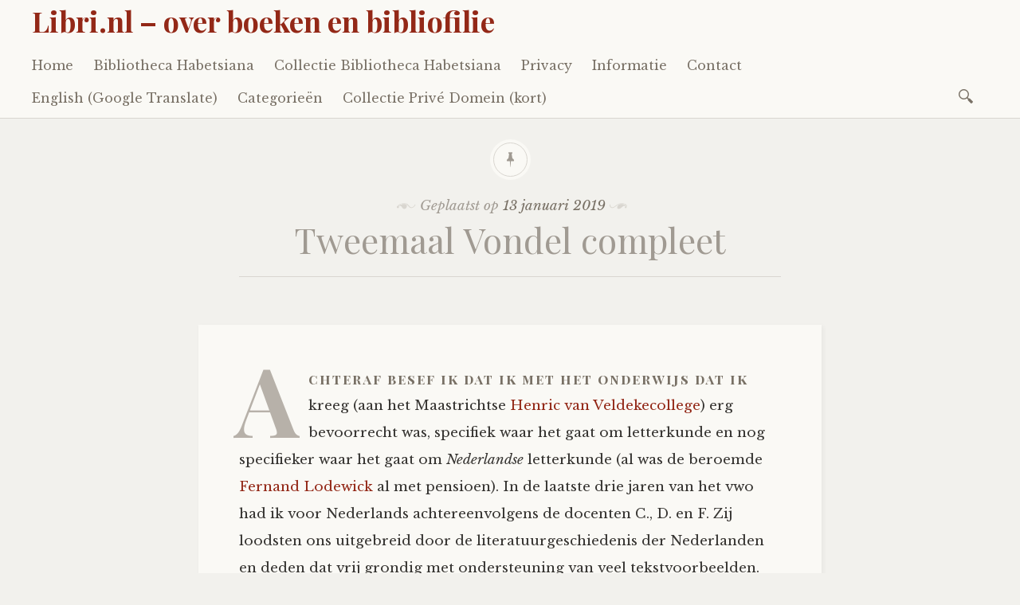

--- FILE ---
content_type: text/html; charset=UTF-8
request_url: https://libri.nl/vondel-tweemaal/
body_size: 44619
content:

<!DOCTYPE html>
<html lang="nl-NL">
	<head>
		<meta charset="UTF-8" />
		<meta name="viewport" content="width=device-width, initial-scale=1">
		<link rel="profile" href="http://gmpg.org/xfn/11" />
		<link rel="pingback" href="https://libri.nl/xmlrpc.php" />
		<title>Tweemaal Vondel compleet &#8211; Libri.nl – over boeken en bibliofilie</title>
<meta name='robots' content='max-image-preview:large' />
<link rel='dns-prefetch' href='//fonts.googleapis.com' />
<link rel="alternate" type="application/rss+xml" title="Libri.nl – over boeken en bibliofilie &raquo; feed" href="https://libri.nl/feed/" />
<link rel="alternate" type="application/rss+xml" title="Libri.nl – over boeken en bibliofilie &raquo; reactiesfeed" href="https://libri.nl/comments/feed/" />
<script type="text/javascript">
/* <![CDATA[ */
window._wpemojiSettings = {"baseUrl":"https:\/\/s.w.org\/images\/core\/emoji\/15.0.3\/72x72\/","ext":".png","svgUrl":"https:\/\/s.w.org\/images\/core\/emoji\/15.0.3\/svg\/","svgExt":".svg","source":{"concatemoji":"https:\/\/libri.nl\/wp-includes\/js\/wp-emoji-release.min.js?ver=6.7"}};
/*! This file is auto-generated */
!function(i,n){var o,s,e;function c(e){try{var t={supportTests:e,timestamp:(new Date).valueOf()};sessionStorage.setItem(o,JSON.stringify(t))}catch(e){}}function p(e,t,n){e.clearRect(0,0,e.canvas.width,e.canvas.height),e.fillText(t,0,0);var t=new Uint32Array(e.getImageData(0,0,e.canvas.width,e.canvas.height).data),r=(e.clearRect(0,0,e.canvas.width,e.canvas.height),e.fillText(n,0,0),new Uint32Array(e.getImageData(0,0,e.canvas.width,e.canvas.height).data));return t.every(function(e,t){return e===r[t]})}function u(e,t,n){switch(t){case"flag":return n(e,"\ud83c\udff3\ufe0f\u200d\u26a7\ufe0f","\ud83c\udff3\ufe0f\u200b\u26a7\ufe0f")?!1:!n(e,"\ud83c\uddfa\ud83c\uddf3","\ud83c\uddfa\u200b\ud83c\uddf3")&&!n(e,"\ud83c\udff4\udb40\udc67\udb40\udc62\udb40\udc65\udb40\udc6e\udb40\udc67\udb40\udc7f","\ud83c\udff4\u200b\udb40\udc67\u200b\udb40\udc62\u200b\udb40\udc65\u200b\udb40\udc6e\u200b\udb40\udc67\u200b\udb40\udc7f");case"emoji":return!n(e,"\ud83d\udc26\u200d\u2b1b","\ud83d\udc26\u200b\u2b1b")}return!1}function f(e,t,n){var r="undefined"!=typeof WorkerGlobalScope&&self instanceof WorkerGlobalScope?new OffscreenCanvas(300,150):i.createElement("canvas"),a=r.getContext("2d",{willReadFrequently:!0}),o=(a.textBaseline="top",a.font="600 32px Arial",{});return e.forEach(function(e){o[e]=t(a,e,n)}),o}function t(e){var t=i.createElement("script");t.src=e,t.defer=!0,i.head.appendChild(t)}"undefined"!=typeof Promise&&(o="wpEmojiSettingsSupports",s=["flag","emoji"],n.supports={everything:!0,everythingExceptFlag:!0},e=new Promise(function(e){i.addEventListener("DOMContentLoaded",e,{once:!0})}),new Promise(function(t){var n=function(){try{var e=JSON.parse(sessionStorage.getItem(o));if("object"==typeof e&&"number"==typeof e.timestamp&&(new Date).valueOf()<e.timestamp+604800&&"object"==typeof e.supportTests)return e.supportTests}catch(e){}return null}();if(!n){if("undefined"!=typeof Worker&&"undefined"!=typeof OffscreenCanvas&&"undefined"!=typeof URL&&URL.createObjectURL&&"undefined"!=typeof Blob)try{var e="postMessage("+f.toString()+"("+[JSON.stringify(s),u.toString(),p.toString()].join(",")+"));",r=new Blob([e],{type:"text/javascript"}),a=new Worker(URL.createObjectURL(r),{name:"wpTestEmojiSupports"});return void(a.onmessage=function(e){c(n=e.data),a.terminate(),t(n)})}catch(e){}c(n=f(s,u,p))}t(n)}).then(function(e){for(var t in e)n.supports[t]=e[t],n.supports.everything=n.supports.everything&&n.supports[t],"flag"!==t&&(n.supports.everythingExceptFlag=n.supports.everythingExceptFlag&&n.supports[t]);n.supports.everythingExceptFlag=n.supports.everythingExceptFlag&&!n.supports.flag,n.DOMReady=!1,n.readyCallback=function(){n.DOMReady=!0}}).then(function(){return e}).then(function(){var e;n.supports.everything||(n.readyCallback(),(e=n.source||{}).concatemoji?t(e.concatemoji):e.wpemoji&&e.twemoji&&(t(e.twemoji),t(e.wpemoji)))}))}((window,document),window._wpemojiSettings);
/* ]]> */
</script>
<style id='wp-emoji-styles-inline-css' type='text/css'>

	img.wp-smiley, img.emoji {
		display: inline !important;
		border: none !important;
		box-shadow: none !important;
		height: 1em !important;
		width: 1em !important;
		margin: 0 0.07em !important;
		vertical-align: -0.1em !important;
		background: none !important;
		padding: 0 !important;
	}
</style>
<link rel='stylesheet' id='wp-block-library-css' href='https://libri.nl/wp-includes/css/dist/block-library/style.min.css?ver=6.7' type='text/css' media='all' />
<style id='classic-theme-styles-inline-css' type='text/css'>
/*! This file is auto-generated */
.wp-block-button__link{color:#fff;background-color:#32373c;border-radius:9999px;box-shadow:none;text-decoration:none;padding:calc(.667em + 2px) calc(1.333em + 2px);font-size:1.125em}.wp-block-file__button{background:#32373c;color:#fff;text-decoration:none}
</style>
<style id='global-styles-inline-css' type='text/css'>
:root{--wp--preset--aspect-ratio--square: 1;--wp--preset--aspect-ratio--4-3: 4/3;--wp--preset--aspect-ratio--3-4: 3/4;--wp--preset--aspect-ratio--3-2: 3/2;--wp--preset--aspect-ratio--2-3: 2/3;--wp--preset--aspect-ratio--16-9: 16/9;--wp--preset--aspect-ratio--9-16: 9/16;--wp--preset--color--black: #000000;--wp--preset--color--cyan-bluish-gray: #abb8c3;--wp--preset--color--white: #ffffff;--wp--preset--color--pale-pink: #f78da7;--wp--preset--color--vivid-red: #cf2e2e;--wp--preset--color--luminous-vivid-orange: #ff6900;--wp--preset--color--luminous-vivid-amber: #fcb900;--wp--preset--color--light-green-cyan: #7bdcb5;--wp--preset--color--vivid-green-cyan: #00d084;--wp--preset--color--pale-cyan-blue: #8ed1fc;--wp--preset--color--vivid-cyan-blue: #0693e3;--wp--preset--color--vivid-purple: #9b51e0;--wp--preset--gradient--vivid-cyan-blue-to-vivid-purple: linear-gradient(135deg,rgba(6,147,227,1) 0%,rgb(155,81,224) 100%);--wp--preset--gradient--light-green-cyan-to-vivid-green-cyan: linear-gradient(135deg,rgb(122,220,180) 0%,rgb(0,208,130) 100%);--wp--preset--gradient--luminous-vivid-amber-to-luminous-vivid-orange: linear-gradient(135deg,rgba(252,185,0,1) 0%,rgba(255,105,0,1) 100%);--wp--preset--gradient--luminous-vivid-orange-to-vivid-red: linear-gradient(135deg,rgba(255,105,0,1) 0%,rgb(207,46,46) 100%);--wp--preset--gradient--very-light-gray-to-cyan-bluish-gray: linear-gradient(135deg,rgb(238,238,238) 0%,rgb(169,184,195) 100%);--wp--preset--gradient--cool-to-warm-spectrum: linear-gradient(135deg,rgb(74,234,220) 0%,rgb(151,120,209) 20%,rgb(207,42,186) 40%,rgb(238,44,130) 60%,rgb(251,105,98) 80%,rgb(254,248,76) 100%);--wp--preset--gradient--blush-light-purple: linear-gradient(135deg,rgb(255,206,236) 0%,rgb(152,150,240) 100%);--wp--preset--gradient--blush-bordeaux: linear-gradient(135deg,rgb(254,205,165) 0%,rgb(254,45,45) 50%,rgb(107,0,62) 100%);--wp--preset--gradient--luminous-dusk: linear-gradient(135deg,rgb(255,203,112) 0%,rgb(199,81,192) 50%,rgb(65,88,208) 100%);--wp--preset--gradient--pale-ocean: linear-gradient(135deg,rgb(255,245,203) 0%,rgb(182,227,212) 50%,rgb(51,167,181) 100%);--wp--preset--gradient--electric-grass: linear-gradient(135deg,rgb(202,248,128) 0%,rgb(113,206,126) 100%);--wp--preset--gradient--midnight: linear-gradient(135deg,rgb(2,3,129) 0%,rgb(40,116,252) 100%);--wp--preset--font-size--small: 13px;--wp--preset--font-size--medium: 20px;--wp--preset--font-size--large: 36px;--wp--preset--font-size--x-large: 42px;--wp--preset--spacing--20: 0.44rem;--wp--preset--spacing--30: 0.67rem;--wp--preset--spacing--40: 1rem;--wp--preset--spacing--50: 1.5rem;--wp--preset--spacing--60: 2.25rem;--wp--preset--spacing--70: 3.38rem;--wp--preset--spacing--80: 5.06rem;--wp--preset--shadow--natural: 6px 6px 9px rgba(0, 0, 0, 0.2);--wp--preset--shadow--deep: 12px 12px 50px rgba(0, 0, 0, 0.4);--wp--preset--shadow--sharp: 6px 6px 0px rgba(0, 0, 0, 0.2);--wp--preset--shadow--outlined: 6px 6px 0px -3px rgba(255, 255, 255, 1), 6px 6px rgba(0, 0, 0, 1);--wp--preset--shadow--crisp: 6px 6px 0px rgba(0, 0, 0, 1);}:where(.is-layout-flex){gap: 0.5em;}:where(.is-layout-grid){gap: 0.5em;}body .is-layout-flex{display: flex;}.is-layout-flex{flex-wrap: wrap;align-items: center;}.is-layout-flex > :is(*, div){margin: 0;}body .is-layout-grid{display: grid;}.is-layout-grid > :is(*, div){margin: 0;}:where(.wp-block-columns.is-layout-flex){gap: 2em;}:where(.wp-block-columns.is-layout-grid){gap: 2em;}:where(.wp-block-post-template.is-layout-flex){gap: 1.25em;}:where(.wp-block-post-template.is-layout-grid){gap: 1.25em;}.has-black-color{color: var(--wp--preset--color--black) !important;}.has-cyan-bluish-gray-color{color: var(--wp--preset--color--cyan-bluish-gray) !important;}.has-white-color{color: var(--wp--preset--color--white) !important;}.has-pale-pink-color{color: var(--wp--preset--color--pale-pink) !important;}.has-vivid-red-color{color: var(--wp--preset--color--vivid-red) !important;}.has-luminous-vivid-orange-color{color: var(--wp--preset--color--luminous-vivid-orange) !important;}.has-luminous-vivid-amber-color{color: var(--wp--preset--color--luminous-vivid-amber) !important;}.has-light-green-cyan-color{color: var(--wp--preset--color--light-green-cyan) !important;}.has-vivid-green-cyan-color{color: var(--wp--preset--color--vivid-green-cyan) !important;}.has-pale-cyan-blue-color{color: var(--wp--preset--color--pale-cyan-blue) !important;}.has-vivid-cyan-blue-color{color: var(--wp--preset--color--vivid-cyan-blue) !important;}.has-vivid-purple-color{color: var(--wp--preset--color--vivid-purple) !important;}.has-black-background-color{background-color: var(--wp--preset--color--black) !important;}.has-cyan-bluish-gray-background-color{background-color: var(--wp--preset--color--cyan-bluish-gray) !important;}.has-white-background-color{background-color: var(--wp--preset--color--white) !important;}.has-pale-pink-background-color{background-color: var(--wp--preset--color--pale-pink) !important;}.has-vivid-red-background-color{background-color: var(--wp--preset--color--vivid-red) !important;}.has-luminous-vivid-orange-background-color{background-color: var(--wp--preset--color--luminous-vivid-orange) !important;}.has-luminous-vivid-amber-background-color{background-color: var(--wp--preset--color--luminous-vivid-amber) !important;}.has-light-green-cyan-background-color{background-color: var(--wp--preset--color--light-green-cyan) !important;}.has-vivid-green-cyan-background-color{background-color: var(--wp--preset--color--vivid-green-cyan) !important;}.has-pale-cyan-blue-background-color{background-color: var(--wp--preset--color--pale-cyan-blue) !important;}.has-vivid-cyan-blue-background-color{background-color: var(--wp--preset--color--vivid-cyan-blue) !important;}.has-vivid-purple-background-color{background-color: var(--wp--preset--color--vivid-purple) !important;}.has-black-border-color{border-color: var(--wp--preset--color--black) !important;}.has-cyan-bluish-gray-border-color{border-color: var(--wp--preset--color--cyan-bluish-gray) !important;}.has-white-border-color{border-color: var(--wp--preset--color--white) !important;}.has-pale-pink-border-color{border-color: var(--wp--preset--color--pale-pink) !important;}.has-vivid-red-border-color{border-color: var(--wp--preset--color--vivid-red) !important;}.has-luminous-vivid-orange-border-color{border-color: var(--wp--preset--color--luminous-vivid-orange) !important;}.has-luminous-vivid-amber-border-color{border-color: var(--wp--preset--color--luminous-vivid-amber) !important;}.has-light-green-cyan-border-color{border-color: var(--wp--preset--color--light-green-cyan) !important;}.has-vivid-green-cyan-border-color{border-color: var(--wp--preset--color--vivid-green-cyan) !important;}.has-pale-cyan-blue-border-color{border-color: var(--wp--preset--color--pale-cyan-blue) !important;}.has-vivid-cyan-blue-border-color{border-color: var(--wp--preset--color--vivid-cyan-blue) !important;}.has-vivid-purple-border-color{border-color: var(--wp--preset--color--vivid-purple) !important;}.has-vivid-cyan-blue-to-vivid-purple-gradient-background{background: var(--wp--preset--gradient--vivid-cyan-blue-to-vivid-purple) !important;}.has-light-green-cyan-to-vivid-green-cyan-gradient-background{background: var(--wp--preset--gradient--light-green-cyan-to-vivid-green-cyan) !important;}.has-luminous-vivid-amber-to-luminous-vivid-orange-gradient-background{background: var(--wp--preset--gradient--luminous-vivid-amber-to-luminous-vivid-orange) !important;}.has-luminous-vivid-orange-to-vivid-red-gradient-background{background: var(--wp--preset--gradient--luminous-vivid-orange-to-vivid-red) !important;}.has-very-light-gray-to-cyan-bluish-gray-gradient-background{background: var(--wp--preset--gradient--very-light-gray-to-cyan-bluish-gray) !important;}.has-cool-to-warm-spectrum-gradient-background{background: var(--wp--preset--gradient--cool-to-warm-spectrum) !important;}.has-blush-light-purple-gradient-background{background: var(--wp--preset--gradient--blush-light-purple) !important;}.has-blush-bordeaux-gradient-background{background: var(--wp--preset--gradient--blush-bordeaux) !important;}.has-luminous-dusk-gradient-background{background: var(--wp--preset--gradient--luminous-dusk) !important;}.has-pale-ocean-gradient-background{background: var(--wp--preset--gradient--pale-ocean) !important;}.has-electric-grass-gradient-background{background: var(--wp--preset--gradient--electric-grass) !important;}.has-midnight-gradient-background{background: var(--wp--preset--gradient--midnight) !important;}.has-small-font-size{font-size: var(--wp--preset--font-size--small) !important;}.has-medium-font-size{font-size: var(--wp--preset--font-size--medium) !important;}.has-large-font-size{font-size: var(--wp--preset--font-size--large) !important;}.has-x-large-font-size{font-size: var(--wp--preset--font-size--x-large) !important;}
:where(.wp-block-post-template.is-layout-flex){gap: 1.25em;}:where(.wp-block-post-template.is-layout-grid){gap: 1.25em;}
:where(.wp-block-columns.is-layout-flex){gap: 2em;}:where(.wp-block-columns.is-layout-grid){gap: 2em;}
:root :where(.wp-block-pullquote){font-size: 1.5em;line-height: 1.6;}
</style>
<link rel='stylesheet' id='libretto-style-css' href='https://libri.nl/wp-content/themes/libretto/style.css?ver=6.7' type='text/css' media='all' />
<link rel='stylesheet' id='libretto-fonts-css' href='https://fonts.googleapis.com/css?family=Libre+Baskerville%3A400%2C700%2C400italic%7CPlayfair+Display%3A400%2C700%2C400italic%2C700italic%7CPlayfair+Display+SC%3A700%2C700italic%7CMontserrat%3A400%7CDroid+Sans+Mono%3A400&#038;subset=latin%2Clatin-ext' type='text/css' media='all' />
<link rel='stylesheet' id='libretto-custom-icons-css' href='https://libri.nl/wp-content/themes/libretto/icons/icons.css' type='text/css' media='all' />
<script type="text/javascript" src="https://libri.nl/wp-includes/js/jquery/jquery.min.js?ver=3.7.1" id="jquery-core-js"></script>
<script type="text/javascript" src="https://libri.nl/wp-includes/js/jquery/jquery-migrate.min.js?ver=3.4.1" id="jquery-migrate-js"></script>
<script type="text/javascript" src="https://libri.nl/wp-content/themes/libretto/js/libretto.js?ver=20140331" id="libretto-script-js"></script>
<script type="text/javascript" src="https://libri.nl/wp-content/themes/libretto/js/touche.js?ver=1" id="libretto-touche-js"></script>
<link rel="https://api.w.org/" href="https://libri.nl/wp-json/" /><link rel="alternate" title="JSON" type="application/json" href="https://libri.nl/wp-json/wp/v2/posts/252" /><link rel="EditURI" type="application/rsd+xml" title="RSD" href="https://libri.nl/xmlrpc.php?rsd" />
<meta name="generator" content="WordPress 6.7" />
<link rel="canonical" href="https://libri.nl/vondel-tweemaal/" />
<link rel='shortlink' href='https://libri.nl/?p=252' />
<link rel="alternate" title="oEmbed (JSON)" type="application/json+oembed" href="https://libri.nl/wp-json/oembed/1.0/embed?url=https%3A%2F%2Flibri.nl%2Fvondel-tweemaal%2F" />
<link rel="alternate" title="oEmbed (XML)" type="text/xml+oembed" href="https://libri.nl/wp-json/oembed/1.0/embed?url=https%3A%2F%2Flibri.nl%2Fvondel-tweemaal%2F&#038;format=xml" />
	</head>

	<body class="post-template-default single single-post postid-252 single-format-standard">

		<header class="nav-bar">
						<div class="site-branding">
				<h1 class="site-title"><a href="https://libri.nl/" title="Libri.nl – over boeken en bibliofilie" rel="home">Libri.nl – over boeken en bibliofilie</a></h1>
			</div>
			
			<nav id="site-navigation" class="navigation-main" role="navigation">
				<div class="menu-toggle"><span class="mobile-site-title">Libri.nl – over boeken en bibliofilie</span>
					<button id="menu-icon">
					  <span></span>
					  <span></span>
					  <span></span>
					</button>
				</div>
				<div class="screen-reader-text skip-link">
					<a href="#content" title="Naar de inhoud springen">Naar de inhoud springen</a>
				</div>
				<div class="menu-wrapper">
					<div class="menu-menu1-container"><ul id="menu-menu1" class="menu"><li id="menu-item-158" class="menu-item menu-item-type-custom menu-item-object-custom menu-item-home menu-item-158"><a href="https://libri.nl/">Home</a></li>
<li id="menu-item-153" class="menu-item menu-item-type-post_type menu-item-object-page menu-item-153"><a href="https://libri.nl/bibliotheca-habetsiana/">Bibliotheca Habetsiana</a></li>
<li id="menu-item-151" class="menu-item menu-item-type-post_type menu-item-object-page menu-item-151"><a href="https://libri.nl/collectie-bibliotheca-habetsiana/">Collectie Bibliotheca Habetsiana</a></li>
<li id="menu-item-155" class="menu-item menu-item-type-post_type menu-item-object-page menu-item-155"><a href="https://libri.nl/privacy/">Privacy</a></li>
<li id="menu-item-161" class="menu-item menu-item-type-post_type menu-item-object-page menu-item-161"><a href="https://libri.nl/over/">Informatie</a></li>
<li id="menu-item-160" class="menu-item menu-item-type-post_type menu-item-object-page menu-item-160"><a href="https://libri.nl/contact/">Contact</a></li>
<li id="menu-item-338" class="menu-item menu-item-type-custom menu-item-object-custom menu-item-338"><a href="https://libri-nl.translate.goog/?_x_tr_sl=nl&#038;_x_tr_tl=en&#038;_x_tr_hl=nl&#038;_x_tr_pto=wapp">English (Google Translate)</a></li>
<li id="menu-item-444" class="menu-item menu-item-type-post_type menu-item-object-page menu-item-has-children menu-item-444"><a href="https://libri.nl/categorieen/">Categorieën</a>
<ul class="sub-menu">
	<li id="menu-item-438" class="menu-item menu-item-type-taxonomy menu-item-object-category menu-item-438"><a href="https://libri.nl/category/bibliofilie/">Bibliofilie</a></li>
	<li id="menu-item-448" class="menu-item menu-item-type-taxonomy menu-item-object-category menu-item-448"><a href="https://libri.nl/category/juweeltjes/">Juweeltjes</a></li>
	<li id="menu-item-440" class="menu-item menu-item-type-taxonomy menu-item-object-category menu-item-440"><a href="https://libri.nl/category/jagen-verzamelen/">Jagen en verzamelen</a></li>
	<li id="menu-item-439" class="menu-item menu-item-type-taxonomy menu-item-object-category menu-item-439"><a href="https://libri.nl/category/bibliografie/">Bibliografie</a></li>
	<li id="menu-item-442" class="menu-item menu-item-type-taxonomy menu-item-object-category menu-item-442"><a href="https://libri.nl/category/over-poezie/">Over poëzie</a></li>
	<li id="menu-item-451" class="menu-item menu-item-type-taxonomy menu-item-object-category menu-item-451"><a href="https://libri.nl/category/over-proza/">Over proza</a></li>
	<li id="menu-item-441" class="menu-item menu-item-type-taxonomy menu-item-object-category menu-item-441"><a href="https://libri.nl/category/non-fictie/">Non-fictie</a></li>
	<li id="menu-item-450" class="menu-item menu-item-type-taxonomy menu-item-object-category menu-item-450"><a href="https://libri.nl/category/over-lezen/">Over lezen</a></li>
</ul>
</li>
<li id="menu-item-772" class="menu-item menu-item-type-post_type menu-item-object-page menu-item-772"><a href="https://libri.nl/collectie-prive-domein-kort/">Collectie Privé Domein (kort)</a></li>
</ul></div>					<form role="search" method="get" class="search-form" action="https://libri.nl/">
				<label>
					<span class="screen-reader-text">Zoeken naar:</span>
					<input type="search" class="search-field" placeholder="Zoeken &hellip;" value="" name="s" />
				</label>
				<input type="submit" class="search-submit" value="Zoeken" />
			</form>				</div>
			</nav><!-- .site-navigation -->
		</header><!-- .header-bar -->

		
			<header id="masthead" class="site-header" role="banner"

			
			>

				<!-- PAGE HEADER -->
				<div class="title-block">

									<div class="entry-meta">
						<span class="posted-on">Geplaatst op <a href="https://libri.nl/vondel-tweemaal/" rel="bookmark"><time class="entry-date published" datetime="2019-01-13T14:18:54+00:00">13 januari 2019</time><time class="updated" datetime="2020-09-07T15:57:36+00:00">7 september 2020</time></a></span><span class="byline"> door <span class="author vcard"><a class="url fn n" href="https://libri.nl/author/vladimirnabokov/">Danny Habets</a></span></span>					</div><!-- .entry-meta -->
					<h1>Tweemaal Vondel compleet</h1>

				
				</div><!-- .title-block -->
			</header><!-- #masthead -->
		
<div id="primary" class="content-area">
	<div id="content" class="site-content" role="main">

	
		
<article id="post-252" class="post-252 post type-post status-publish format-standard hentry libretto-long-form">

	<div class="entry-content">
		
<p>Achteraf besef ik dat ik met het onderwijs dat ik kreeg (aan het Maastrichtse <a aria-label=" (opent in een nieuwe tab)" href="https://nl.wikipedia.org/wiki/Bonnefanten_College#Geschiedenis" target="_blank" rel="noreferrer noopener">Henric van Veldekecollege</a>) erg bevoorrecht was, specifiek waar het gaat om letterkunde en nog specifieker waar het gaat om <em>Nederlandse</em> letterkunde (al was de beroemde <a aria-label=" (opent in een nieuwe tab)" href="https://nl.wikipedia.org/wiki/Fernand_Lodewick" target="_blank" rel="noreferrer noopener">Fernand Lodewick</a> al met pensioen). In de laatste drie jaren van het vwo had ik voor Nederlands achtereenvolgens de docenten C., D. en F. Zij loodsten ons uitgebreid door de literatuurgeschiedenis der Nederlanden en deden dat vrij grondig met ondersteuning van veel tekstvoorbeelden.</p>



<div class="wp-block-image"><figure class="aligncenter size-large"><a href="https://www.libri.nl/wp-content/uploads/Vondel-Lennep-01.jpg"><img decoding="async" src="https://www.libri.nl/wp-content/uploads/Vondel-Lennep-01-1024x323.jpg" alt="" class="wp-image-6654"/></a></figure></div>



<p>C. behandelde in het 4<sup>e</sup> leerjaar de middeleeuwen, D. in het 5<sup>e</sup> leerjaar de nieuwere letterkunde tot aan de Romantiek, en F. in het 6<sup>e</sup> leerjaar de literatuur vanaf de Romantiek (met veel nadruk op de Tachtigers). Ik kan me nog herinneren, dat D. op een maandagochtend zei: “Als ik één of twee van jullie duurzaam kan interesseren voor literatuur, dan is mijn missie geslaagd.” Als 16-jarige wist ik op dat moment al: daar ben ik er één van. Tijdens datzelfde jaar behandelden we met name “de Renaissance”, van <a aria-label="Jan van der Noot (opent in een nieuwe tab)" rel="noreferrer noopener" href="https://nl.wikipedia.org/wiki/Jan_van_der_Noot" target="_blank">Jan van der Noot</a> en met <a aria-label=" (opent in een nieuwe tab)" rel="noreferrer noopener" href="https://nl.wikipedia.org/wiki/Jan_Luyken" target="_blank">Jan Luyken</a>, van de familie <a aria-label="Roemer Visscher (opent in een nieuwe tab)" rel="noreferrer noopener" href="https://literatuurgeschiedenis.nl/goudeneeuw/auteurs/lgge026.html" target="_blank">Roemer Visscher</a> tot en met Jacob Cats. Wij wisten, of konden weten, naar welke <a aria-label="schrijver (opent in een nieuwe tab)" rel="noreferrer noopener" href="https://nl.wikipedia.org/wiki/Casparus_Barlaeus" target="_blank">schrijver</a> het <a aria-label=" (opent in een nieuwe tab)" rel="noreferrer noopener" href="https://nl.wikipedia.org/wiki/Barlaeus_Gymnasium" target="_blank">Barlaeusgymnasium</a> vernoemd was, wie <em><a aria-label=" (opent in een nieuwe tab)" rel="noreferrer noopener" href="https://fr.wikipedia.org/wiki/La_Défense_et_illustration_de_la_langue_française" target="_blank">La Défense et illustration de la langue française</a></em> had geschreven, wat het belang was van de <em><a rel="noreferrer noopener" href="https://www.dbnl.org/titels/titel.php?id=spie001twes01" target="_blank">Twe-spraack vande Nederduitsche letterkunst</a></em>, wat <em>petrarkisme</em> was en hoe de Franse <a aria-label="Pléiade (opent in een nieuwe tab)" rel="noreferrer noopener" href="https://nl.wikipedia.org/wiki/La_Pléiade" target="_blank">Pléiade</a>-groep invloed had op onze letterkunde. </p>



<span id="more-252"></span>



<p>Ik was met name betoverd door de grote vier van onze Gouden Eeuw, van wie we veel gedichten klassikaal lazen: P.C. Hooft, Constantijn Huygens, Gerbrand Adriaensz. Bredero, en Joost van den Vondel. Vondels <em>Gysbrecht</em> lazen (en keken) we integraal, van alle vier lazen we een aardig corpus aan kortere gedichten bij elkaar, veel sonnetten ook volgens mijn herinnering, en gedichten over “Sterre” (Huygens). Wat een heerlijke tijd was dat, al besef ik dat wellicht 70% van de medeleerlingen mijn enthousiasme niet deelde.</p>



<div class="wp-block-image"><figure class="aligncenter size-large"><a href="https://www.libri.nl/wp-content/uploads/Vondel-WB-01.jpg"><img decoding="async" src="https://www.libri.nl/wp-content/uploads/Vondel-WB-01.jpg" alt="" class="wp-image-6655"/></a></figure></div>



<p>In het 6<sup>e</sup> leerjaar liet onze leraar F. op een dag heel trots zijn <a href="https://www.dbnl.org/tekst/vond001dewe00_01/">WB-</a><a aria-label="uitgave (opent in een nieuwe tab)" rel="noreferrer noopener" href="https://www.dbnl.org/tekst/vond001dewe00_01/" target="_blank">uitgave</a> van Vondel zien: 10 kloeke delen, uitgegeven volgens de regelen der kunst. Ik herinner me nog de trots waarmee F. zijn exemplaar toonde. Als ik het me goed herinner, had het een aardige duit gekost. </p>



<div class="wp-block-image"><figure class="aligncenter size-large"><a href="https://www.libri.nl/wp-content/uploads/Vondel-WB-02.jpg"><img decoding="async" src="https://www.libri.nl/wp-content/uploads/Vondel-WB-02.jpg" alt="" class="wp-image-6656"/></a></figure></div>



<p>Tegen de tijd dat mijn eindexamen naderde, en ik besloten had niet economie in Tilburg maar Nederlands in Nijmegen te gaan studeren, stuitte ik op diezelfde Vondel-uitgave. Bij de Slegte in Maastricht. Ik weet niet meer waarom, maar de zo goed als gave set, waaraan alleen het los bijgesloten, dunne registerdeeltje ontbrak, kostte 250 gulden, een stuk minder dan ik had horen noemen. Ik vroeg mijn moeder om mij het bedrag te lenen, want dit zou en moest ik hebben. Ze schonk het mij grootmoedig, trots als ze was dat ik als eerste in de familie hoger onderwijs ging volgen. Dat was voor ons thuis geen gering bedrag, maar ze deed het, zoals ze van jongs af aan mijn liefde voor boeken en geschiedenis altijd gestimuleerd heeft, een liefde die haar zelf overigens vreemd is – daarom waardeer ik die stimulansen en kansen des te meer. </p>



<p>Ik verwierf dus die beroemde Vondel-uitgave uit de jaren
1927-1937, die verscheen ter gelegenheid van de grote Vondel-herdenking in
1937. Het is een gezaghebbende uitgave, met veel geleerd commentaar erbij,
fraai vormgegeven in alle opzichten. Met recht een monument voor Vondel – wat ook
gelijk het gevaar ervan is: een tombe, die moeilijk te benaderen lijkt.</p>



<p>Mijn editie (en als ik me goed herinner ook die van F.) is overigens de versie in blauw linnen. Pas later begreep ik dat er ook verschillende <a aria-label="andere versies (opent in een nieuwe tab)" rel="noreferrer noopener" href="https://veiling.catawiki.nl/kavels/3328873-literatuur-joost-van-den-vondel-de-werken-van-vondel-10-delen-1927-1937" target="_blank">andere versies</a> waren, zoals die in <a aria-label="blank linnen met rode opdruk (opent in een nieuwe tab)" rel="noreferrer noopener" href="https://www.boekwinkeltjes.nl/b/182110208/De-werken-van-Vondel-Volledige/" target="_blank">blank linnen met rode opdruk</a> en zelfs versies met <a aria-label="groene (opent in een nieuwe tab)" rel="noreferrer noopener" href="https://veiling.catawiki.nl/kavels/4442691-literatuur-j-f-m-sterck-h-w-e-moller-e-a-de-werken-van-vondel-10-delen-1927-1937" target="_blank">groene</a> of <a aria-label="roodbruine lederen (opent in een nieuwe tab)" rel="noreferrer noopener" href="https://www.boekenplatform.nl/de-werken-van-vondel-tekstuitgave-tien-deelen-53310" target="_blank">roodbruine lederen</a> banden.</p>



<p>Vondel-uitgaven doen het niet meer heel goed in de markt, is mijn indruk. Ook niet deze luxe-uitgave met het bandontwerp van de kunstenaar <a aria-label=" (opent in een nieuwe tab)" rel="noreferrer noopener" href="https://nl.wikipedia.org/wiki/Richard_Roland_Holst" target="_blank">R.N. Roland Holst</a> (inderdaad, familie van die andere “prins der dichters”). Voor enkele euro-tientjes heb je een goede set te pakken via <a aria-label="Antiqbook (opent in een nieuwe tab)" rel="noreferrer noopener" href="https://www.antiqbook.com/search.php?action=search&amp;l=nl&amp;searchform=antiqbook&amp;o=&amp;full=Vondel+werken+geillustreerde&amp;action=search&amp;l=nl&amp;catalog=&amp;author=&amp;title=&amp;description=&amp;year=&amp;century=&amp;keyword=&amp;since=&amp;country=" target="_blank">Antiqbook</a> of <a aria-label="Boekwinkeltjes (opent in een nieuwe tab)" rel="noreferrer noopener" href="https://www.boekwinkeltjes.nl/b/128904458/De-werken-van-Vondel-10/" target="_blank">Boekwinkeltjes</a>, maar soms kom je hem al voor nog minder tegen (ik zou zeggen: koop hem dan, al doe je iemand anders een plezier ermee). Op een <a aria-label=" (opent in een nieuwe tab)" rel="noreferrer noopener" href="https://veiling.catawiki.nl/kavels/21119189-joost-van-den-vondel-de-werken-van-vondel-1927-1937" target="_blank">Catawiki-veiling</a> van afgelopen oktober zag ik zelfs een set voor 15 euro van eigenaar wisselen (zie ook daar voor meer foto’s van de editie), terwijl in 2016 een iets luxere set (met ook goudopdruk op voorplat) in top conditie <a href="https://veiling.catawiki.nl/kavels/5579927-joost-van-den-vondel-de-werken-van-vondel-1927-1937" target="_blank" rel="noreferrer noopener" aria-label=" (opent in een nieuwe tab)">voor 70 euro</a> werd verkocht. Luttele bedragen, relatief gezien. <em>Het kan verkeren</em>, om een van die andere dichters van toen nog maar eens te citeren. </p>



<div class="wp-block-image"><figure class="aligncenter size-large"><a href="https://www.libri.nl/wp-content/uploads/Vondel-Lennep-02.jpg"><img decoding="async" src="https://www.libri.nl/wp-content/uploads/Vondel-Lennep-02-1024x767.jpg" alt="" class="wp-image-6658"/></a></figure></div>



<p>Afgelopen vrijdag kwam ik op een plek waar ik maar zelden kom, maar mijn vrouw en ik waren samen op stap en hadden eigenlijk een ander doel voor die dag. “Even stoppen hier!” Nauwelijks 5 minuten binnen zag ik hem staan: de door <a href="https://nl.wikipedia.org/wiki/Jacob_van_Lennep" target="_blank" rel="noreferrer noopener" aria-label=" (opent in een nieuwe tab)">Jacob van Lennep</a> samengestelde <em>De werken van Vondel</em>, niet <a aria-label=" (opent in een nieuwe tab)" rel="noreferrer noopener" href="https://veiling.catawiki.nl/kavels/16709211-joost-van-den-vondel-mr-j-van-lennep-de-werken-van-vondel-1855-1869" target="_blank">de luxe editie in 12 delen</a> uit 1855-1869, maar de “volksuitgave” in 30 delen van ca. 1888-1893 (geen jaaropgave – zie ook <a aria-label="DBNL (opent in een nieuwe tab)" rel="noreferrer noopener" href="https://www.dbnl.org/tekst/_noo001188801_01/_noo001188801_01_0034.php" target="_blank">DBNL</a>). Kleine, handzame, gebonden deeltjes, die je bijna in je jaszak kunt stoppen. O, zo charmant. Ze waren per stuk geprijsd, voor een euro, wat men eigenlijk niet moet doen. De set is compleet en zou dat ook naar mijn smaak moeten blijven (dat die compleetheid niet vanzelfsprekend is, toont de eerste beste zoekactie op <a aria-label="Boekwinkeltjes (opent in een nieuwe tab)" rel="noreferrer noopener" href="https://www.boekwinkeltjes.nl/s/?q=Vondel+Werken+Lennep+30&amp;t=1&amp;n=1&amp;from=header" target="_blank">Boekwinkeltjes</a>).</p>



<div class="wp-block-image"><figure class="aligncenter size-large"><a href="https://www.libri.nl/wp-content/uploads/Vondel-Lennep-03.jpg"><img decoding="async" src="https://www.libri.nl/wp-content/uploads/Vondel-Lennep-03.jpg" alt="" class="wp-image-6660"/></a></figure></div>



<p>Voor een “volksuitgave” vind ik deze reeks boeken nog steeds behoorlijk luxe uitgegeven. Er spreekt een ouderwets geworden ideaal uit van “de verheffing van de gewone man”: een uitgave van 30 delen met het werk van een dichter die ruim 200 jaar eerder overleed, wiens taal en schrijfwijze ook rond 1900 al sterk verouderd waren (in de zin van: niet meer gelijkend op het eigen taalgebruik), een dichter die zijn werken nog eens extra moeilijk maakte door het veelvuldig gebruik van verheven taal, barokke metaforen – al dan niet&nbsp; ontleend aan het Latijn of Grieks, toneelstukken met lange monologen, ingewikkelde constructies in taal en verhaal, puttend uit een cultureel arsenaal dat niet <em>per se</em> iedereen eigen is, ook niet rond 1900. Ik vind het nog steeds verwonderlijk.</p>



<div class="wp-block-image"><figure class="aligncenter size-large"><a href="https://www.libri.nl/wp-content/uploads/Vondel-Lennep-11.jpg"><img decoding="async" src="https://www.libri.nl/wp-content/uploads/Vondel-Lennep-11.jpg" alt="" class="wp-image-6661"/></a></figure></div>



<p>Wat er verder die dag ook gebeuren moest, maar deze set ging mee. Geen twijfel mogelijk. De echtgenote is zo wijs om op dergelijke momenten geen contra-argumenten meer naar boven te halen.</p>



<p>Veel van de deeltjes bevatten naast gravures e.d. ook een uitvouwbare facsimile van een van de handschriften van Vondel. Dat maakt ze nog leuker om vast te houden.</p>



<div class="wp-block-image"><figure class="aligncenter size-large"><a href="https://www.libri.nl/wp-content/uploads/Vondel-Lennep-21.jpg"><img decoding="async" src="https://www.libri.nl/wp-content/uploads/Vondel-Lennep-21-1024x579.jpg" alt="" class="wp-image-6663"/></a></figure></div>



<p>Als een kat zit ik al het gehele weekend te spinnen met de boekjes om mij heen. Je moet ze een beetje voorzichtig hanteren, want anders kan de band losraken. Aan de andere kant zijn ze zo handzaam dat je ze in je luie stoel kunt lezen, in tegenstelling tot bovengenoemde luxe editie, die je echt aan tafel moet lezen. </p>



<div class="wp-block-image"><figure class="aligncenter size-large"><a href="https://www.libri.nl/wp-content/uploads/Vondel-Lennep-22-Vossius.jpg"><img decoding="async" src="https://www.libri.nl/wp-content/uploads/Vondel-Lennep-22-Vossius.jpg" alt="" class="wp-image-6664"/></a></figure></div>



<p>Lezend in Vondel weet ik weer waarom ik in 1990 Nederlands wilde gaan studeren en waarom ik daar nooit een moment van spijt van heb gehad. </p>
			</div><!-- .entry-content -->

	<footer class="entry-meta">
		<span class="cat-links">Geplaatst in Niet gecategoriseerd</span>	</footer><!-- .entry-meta -->
</article><!-- #post-## -->

		
    <nav role="navigation" id="nav-below" class="navigation-post">
      <h1 class="screen-reader-text">Berichtnavigatie</h1>

		
        <div class="previous">
					<a href="https://libri.nl/shakespeares-plots/" rel="prev"><span class="meta-nav">Vorig artikel</span> Shakespeare&#8217;s plots</a>        </div>

        <div class="next">
					<a href="https://libri.nl/zuiverheid/" rel="next"><span class="meta-nav">Volgend artikel</span> Zuiverheid</a>        </div>

		
  </nav><!-- #nav-below -->
	
		
	
	</div><!-- #content -->
</div><!-- #primary -->


<section id="footer-sidebar" class="clear widget-area" role="complementary">
	<div id="sidebar-1" class="widget-block"><aside id="block-2" class="widget widget_block widget_search"><form role="search" method="get" action="https://libri.nl/" class="wp-block-search__button-outside wp-block-search__text-button wp-block-search"    ><label class="wp-block-search__label" for="wp-block-search__input-1" >Zoeken</label><div class="wp-block-search__inside-wrapper " ><input class="wp-block-search__input" id="wp-block-search__input-1" placeholder="" value="" type="search" name="s" required /><button aria-label="Zoeken" class="wp-block-search__button wp-element-button" type="submit" >Zoeken</button></div></form></aside><aside id="block-3" class="widget widget_block">
<div class="wp-block-group"><div class="wp-block-group__inner-container is-layout-flow wp-block-group-is-layout-flow"></div></div>
</aside></div><div id="sidebar-2" class="widget-block"><aside id="block-5" class="widget widget_block">
<div class="wp-block-group"><div class="wp-block-group__inner-container is-layout-flow wp-block-group-is-layout-flow">
<h2 class="wp-block-heading">Archief</h2>


<ul class="wp-block-archives-list wp-block-archives">	<li><a href='https://libri.nl/2025/08/'>augustus 2025</a></li>
	<li><a href='https://libri.nl/2025/07/'>juli 2025</a></li>
	<li><a href='https://libri.nl/2025/06/'>juni 2025</a></li>
	<li><a href='https://libri.nl/2025/03/'>maart 2025</a></li>
	<li><a href='https://libri.nl/2024/11/'>november 2024</a></li>
	<li><a href='https://libri.nl/2024/09/'>september 2024</a></li>
	<li><a href='https://libri.nl/2024/07/'>juli 2024</a></li>
	<li><a href='https://libri.nl/2024/05/'>mei 2024</a></li>
	<li><a href='https://libri.nl/2023/09/'>september 2023</a></li>
	<li><a href='https://libri.nl/2023/08/'>augustus 2023</a></li>
	<li><a href='https://libri.nl/2023/05/'>mei 2023</a></li>
	<li><a href='https://libri.nl/2023/04/'>april 2023</a></li>
	<li><a href='https://libri.nl/2023/01/'>januari 2023</a></li>
	<li><a href='https://libri.nl/2022/11/'>november 2022</a></li>
	<li><a href='https://libri.nl/2022/08/'>augustus 2022</a></li>
	<li><a href='https://libri.nl/2022/07/'>juli 2022</a></li>
	<li><a href='https://libri.nl/2022/05/'>mei 2022</a></li>
	<li><a href='https://libri.nl/2022/01/'>januari 2022</a></li>
	<li><a href='https://libri.nl/2021/12/'>december 2021</a></li>
	<li><a href='https://libri.nl/2021/10/'>oktober 2021</a></li>
	<li><a href='https://libri.nl/2021/09/'>september 2021</a></li>
	<li><a href='https://libri.nl/2021/08/'>augustus 2021</a></li>
	<li><a href='https://libri.nl/2021/07/'>juli 2021</a></li>
	<li><a href='https://libri.nl/2021/05/'>mei 2021</a></li>
	<li><a href='https://libri.nl/2021/04/'>april 2021</a></li>
	<li><a href='https://libri.nl/2021/03/'>maart 2021</a></li>
	<li><a href='https://libri.nl/2020/12/'>december 2020</a></li>
	<li><a href='https://libri.nl/2020/11/'>november 2020</a></li>
	<li><a href='https://libri.nl/2020/10/'>oktober 2020</a></li>
	<li><a href='https://libri.nl/2020/09/'>september 2020</a></li>
	<li><a href='https://libri.nl/2020/08/'>augustus 2020</a></li>
	<li><a href='https://libri.nl/2020/07/'>juli 2020</a></li>
	<li><a href='https://libri.nl/2020/05/'>mei 2020</a></li>
	<li><a href='https://libri.nl/2020/04/'>april 2020</a></li>
	<li><a href='https://libri.nl/2020/03/'>maart 2020</a></li>
	<li><a href='https://libri.nl/2020/02/'>februari 2020</a></li>
	<li><a href='https://libri.nl/2020/01/'>januari 2020</a></li>
	<li><a href='https://libri.nl/2019/12/'>december 2019</a></li>
	<li><a href='https://libri.nl/2019/11/'>november 2019</a></li>
	<li><a href='https://libri.nl/2019/10/'>oktober 2019</a></li>
	<li><a href='https://libri.nl/2019/09/'>september 2019</a></li>
	<li><a href='https://libri.nl/2019/08/'>augustus 2019</a></li>
	<li><a href='https://libri.nl/2019/06/'>juni 2019</a></li>
	<li><a href='https://libri.nl/2019/05/'>mei 2019</a></li>
	<li><a href='https://libri.nl/2019/04/'>april 2019</a></li>
	<li><a href='https://libri.nl/2019/03/'>maart 2019</a></li>
	<li><a href='https://libri.nl/2019/02/'>februari 2019</a></li>
	<li><a href='https://libri.nl/2019/01/'>januari 2019</a></li>
	<li><a href='https://libri.nl/2018/12/'>december 2018</a></li>
	<li><a href='https://libri.nl/2018/11/'>november 2018</a></li>
	<li><a href='https://libri.nl/2018/10/'>oktober 2018</a></li>
	<li><a href='https://libri.nl/2018/09/'>september 2018</a></li>
	<li><a href='https://libri.nl/2018/08/'>augustus 2018</a></li>
	<li><a href='https://libri.nl/2018/06/'>juni 2018</a></li>
	<li><a href='https://libri.nl/2018/05/'>mei 2018</a></li>
	<li><a href='https://libri.nl/2018/04/'>april 2018</a></li>
	<li><a href='https://libri.nl/2018/02/'>februari 2018</a></li>
	<li><a href='https://libri.nl/2018/01/'>januari 2018</a></li>
	<li><a href='https://libri.nl/2017/12/'>december 2017</a></li>
	<li><a href='https://libri.nl/2017/11/'>november 2017</a></li>
	<li><a href='https://libri.nl/2017/08/'>augustus 2017</a></li>
	<li><a href='https://libri.nl/2017/07/'>juli 2017</a></li>
	<li><a href='https://libri.nl/2017/03/'>maart 2017</a></li>
	<li><a href='https://libri.nl/2017/02/'>februari 2017</a></li>
	<li><a href='https://libri.nl/2016/12/'>december 2016</a></li>
	<li><a href='https://libri.nl/2016/11/'>november 2016</a></li>
	<li><a href='https://libri.nl/2016/10/'>oktober 2016</a></li>
	<li><a href='https://libri.nl/2016/09/'>september 2016</a></li>
	<li><a href='https://libri.nl/2016/07/'>juli 2016</a></li>
	<li><a href='https://libri.nl/2016/06/'>juni 2016</a></li>
	<li><a href='https://libri.nl/2016/05/'>mei 2016</a></li>
	<li><a href='https://libri.nl/2016/04/'>april 2016</a></li>
	<li><a href='https://libri.nl/2016/02/'>februari 2016</a></li>
	<li><a href='https://libri.nl/2016/01/'>januari 2016</a></li>
	<li><a href='https://libri.nl/2015/08/'>augustus 2015</a></li>
	<li><a href='https://libri.nl/2015/06/'>juni 2015</a></li>
	<li><a href='https://libri.nl/2015/01/'>januari 2015</a></li>
	<li><a href='https://libri.nl/2014/11/'>november 2014</a></li>
	<li><a href='https://libri.nl/2014/10/'>oktober 2014</a></li>
	<li><a href='https://libri.nl/2014/08/'>augustus 2014</a></li>
	<li><a href='https://libri.nl/2014/07/'>juli 2014</a></li>
	<li><a href='https://libri.nl/2014/06/'>juni 2014</a></li>
	<li><a href='https://libri.nl/2014/04/'>april 2014</a></li>
	<li><a href='https://libri.nl/2013/12/'>december 2013</a></li>
	<li><a href='https://libri.nl/2013/01/'>januari 2013</a></li>
	<li><a href='https://libri.nl/2012/10/'>oktober 2012</a></li>
	<li><a href='https://libri.nl/2012/08/'>augustus 2012</a></li>
	<li><a href='https://libri.nl/2012/04/'>april 2012</a></li>
	<li><a href='https://libri.nl/2011/09/'>september 2011</a></li>
	<li><a href='https://libri.nl/2011/05/'>mei 2011</a></li>
	<li><a href='https://libri.nl/2011/03/'>maart 2011</a></li>
	<li><a href='https://libri.nl/2011/02/'>februari 2011</a></li>
	<li><a href='https://libri.nl/2010/10/'>oktober 2010</a></li>
	<li><a href='https://libri.nl/2010/09/'>september 2010</a></li>
	<li><a href='https://libri.nl/2010/08/'>augustus 2010</a></li>
	<li><a href='https://libri.nl/2010/05/'>mei 2010</a></li>
	<li><a href='https://libri.nl/2010/04/'>april 2010</a></li>
</ul></div></div>
</aside><aside id="block-6" class="widget widget_block">
<div class="wp-block-group"><div class="wp-block-group__inner-container is-layout-flow wp-block-group-is-layout-flow"></div></div>
</aside></div></section><!-- #secondary -->

		<footer id="colophon" class="site-footer" role="contentinfo">

			<div class="site-info">
				<a href="https://nl.wordpress.org/">Deze site draait met WordPress.</a>
					Thema: Libretto door <a href="http://wordpress.com/themes/libretto/" rel="designer">WordPress.com</a>.			</div><!-- .site-info -->

			
		</footer><!-- #colophon -->

		<script type="text/javascript" src="https://libri.nl/wp-content/themes/libretto/js/navigation.js?ver=20150115" id="libretto-navigation-js"></script>
<script type="text/javascript" src="https://libri.nl/wp-content/themes/libretto/js/skip-link-focus-fix.js?ver=20130115" id="libretto-skip-link-focus-fix-js"></script>

	</body>
</html>
